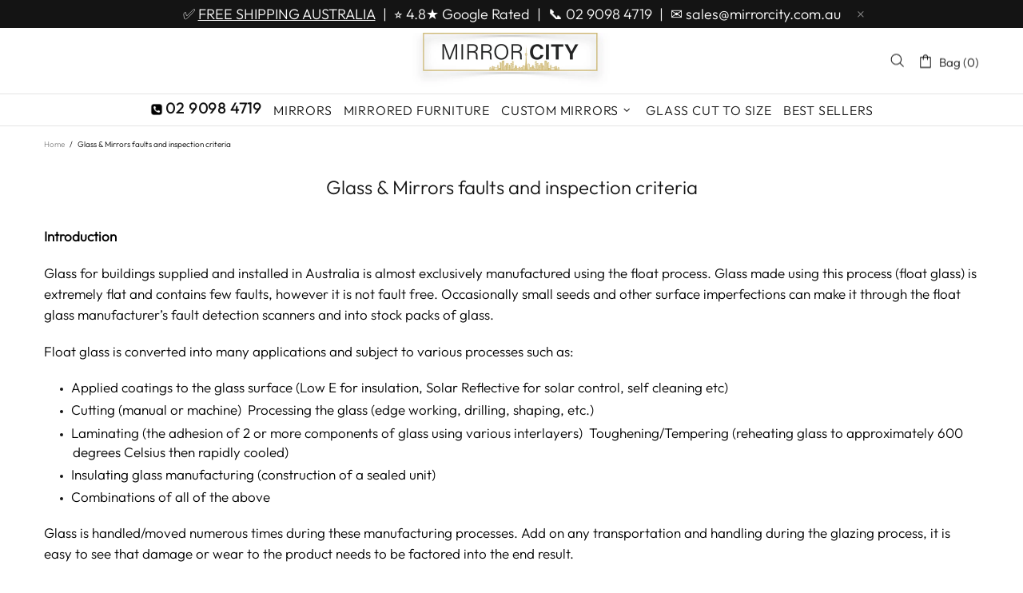

--- FILE ---
content_type: text/css
request_url: https://cdn.boostcommerce.io/widget-integration/theme/customization/mirrors-city-aus.myshopify.com/F98SDnHVbA/customization-1760576393948.css
body_size: 562
content:
/* 1) p:empty ko sirf shipping calculator tak limit karein */
#shipping-calculator p:empty { 
  display: none;
}
/* Agar kahin aur global p:empty likha ho to usse hata dein */

/* 2) Boost filter me bullets aur extra space hatayein */
.boost-sd__filter-option-content-inner ul,
.boost-sd__filter-option-content-inner ol {
  list-style: none !important;
  margin: 0 !important;
  padding: 0 !important;
}

.boost-sd__filter-option-content-inner li {
  margin: 0 !important;
  padding: 0 !important;
}

/* safety: kahin galti se hide na ho */
.boost-sd__filter-option-content-inner {
  display: block !important;
}
li.boost-sd__filter-option-item.boost-sd__filter-option-list-option-item {
  margin: 0 !important;
  padding: 0 !important;
  line-height: 1;      /* keeps text tight */
  border: none;        /* optional: remove any borders that create gaps */
}

